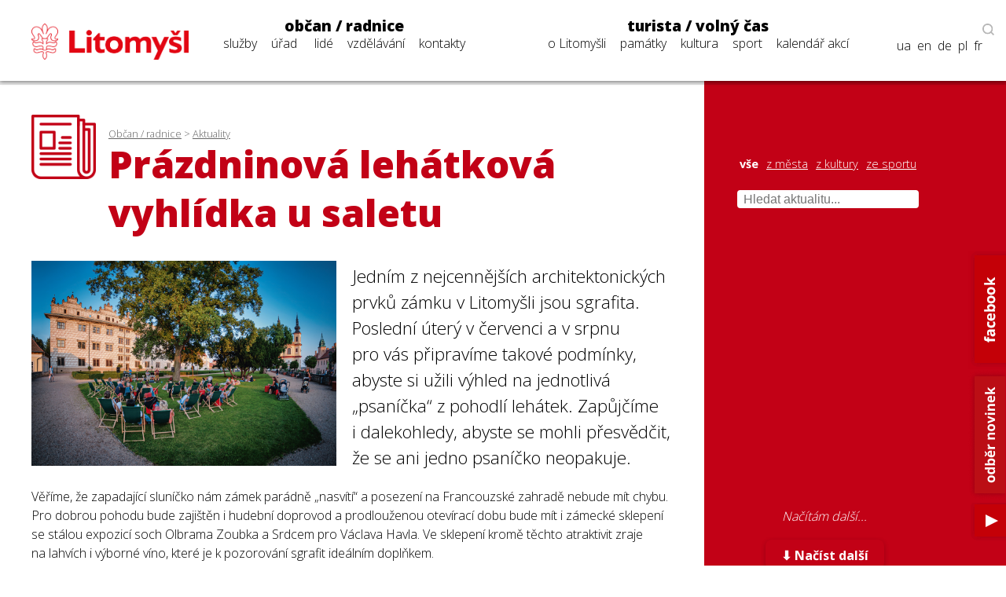

--- FILE ---
content_type: text/css
request_url: https://www.litomysl.cz/program_files/css/main_2026-01-16.css
body_size: 53608
content:
/*Reset*/
body, p, div, h1, h2, h3, h4, h5, h6, table, tbody, tr, td, span, blockquote, a, abbr, address, cite, code, img, ul, ol, li, dl, dd, dt, form, label, fieldset, caption,  button {
    font-weight:300;border-collapse: collapse; border:0; outline:0; font-family: 'Open Sans', sans-serif;  vertical-align:baseline; list-style:none; text-decoration:none; line-height:1.3em; margin:0; padding:0}

/*Colors
        red             #c20116
        gray lightest   #f1f1f1
        gray light      #eaeaea
        gray footer     #3d3d3d
*/

/* ------------------------------------------------------------------------------ */
html, body { max-width: 100%;   overflow-x: hidden;}


/*pro Google translate*/
.translated-ltr header {top:57px !important;}

/*Basic tags*/
h1, h2, h3, h4, h5, h6 {clear:both; float:none;width:100%;}
h1,h1 a {font-size:3em;font-weight:800;color:#c20116;}
 h2,h2 a {color:#c20116;font-size:1.6em;font-weight:800;margin-bottom:15px;}
h3,h3 a  {font-size:1.4em;color:black;font-weight:700;margin-bottom:15px;}
h4,h4 a  {font-size:1.2em;font-weight:800;color:black;margin-bottom:10px;}
h5,h5 a  {font-size:1.0em;font-weight:800;color:black;margin-bottom:7px;}
h6,h6 a  {font-size:0.9em;font-weight:700;color:black;margin-bottom:7px;}
h1 a,h2 a,h3 a,h4 a,h5 a {font-size:inherit;}

.multiple-line-page h2 {font-size:3em;color:#c20116;margin-left:0px;}
.multiple-line-page h3 {color:#c20116;font-size:1.5em;font-weight:700;margin-bottom:15px;}
.multiple-line-page h4 {font-size:1.5em;margin-bottom:10px;font-weight:700;}
.multiple-line-page h5 {font-size:1.2em;font-weight:700;margin-bottom:10px;}
.multiple-line-page h6 {font-size:1.0em;font-weight:700;margin-bottom:2px;line-height:1.3em !important;}

p {padding:3px 0px;margin:0px;}
strong {font-weight:600;}
a {text-decoration:none;}
p a,.text-content a {text-decoration:underline;}
.text-content,.text-content p {line-height:1.5em;}
a:hover,:hover.trigger-more {cursor:pointer !important;opacity:0.6;}
a:link, a:visited { color:black;}
nav a {text-decoration:underline;line-height:1.6em;}

.article-detail p{margin-bottom:15px;}
.article-detail h2{margin-bottom:30px;}
.article-detail h3{margin-bottom:20px;}
.article-detail h4{margin-bottom:15px;}
.article-detail h5{margin-bottom:10px;}

ul{margin-left:20px;}
li { padding-left:5px;padding-top:5px;list-style-type: disc;}
ol li { list-style:decimal inside; padding:5px 0}
.hidden-bullets li {list-style-type: none;}
ul .fa {display:block; float:left;margin-right:15px;}
nav ul{margin-left:0px;}
nav li {list-style-type: none;padding-top:0px;line-height:1.4em;}
ul li a {text-decoration: underline;}

td, th{padding:10px 10px; padding-left: 0px;}
.table-formated td{border-bottom:2px solid white;}
.table-white td{background-color:white;border-bottom:2px solid #f1f1f1;}

.grecaptcha-badge { visibility: hidden; }

label {clear:both;font-weight:bold;line-height:1.5em;}
input, select, textarea {padding:7px 0px 0px 7px;font-size:1em !important;}
input, select, textarea,button {clear:both;float:none;margin:0px;}
input, select {height:27px !important;}
input[type="radio"], input[type="checkbox"] {height:auto !important;}
.nevyplneno {border: 2px solid red;}
select {height:39px !important;}
button { cursor:pointer; margin-right:-2px !important; font-style:normal; background-color:#c20116;color:white;height:38px !important;border:none;}
blockquote { border-left:5px solid black; font-style:italic; padding:10px; margin:20px;}
input.submit {padding:0;width:30%;float:left;background-color:#c20116;color:white;height:38px !important;border:none;}
.col-md-3 select,.col-md-4 select,.col-md-5 select, .col-md-4 select {width:97%;}
.col-md-3 input,.col-md-4 input,.col-md-5 input, .col-md-6 input {width:93%;}

textarea {width:93%;font-size:0.95em !important;font-family: 'Open Sans', sans-serif; }
.row {clear:both;width:100%;margin-bottom:15px;}
.row-radio input, .row-checkbox input{float:left;width:auto;margin-right:10px;}
.row-radio label, .row-checkbox label{clear:right;font-weight:normal;}
.row-radio.col-md-6 {clear:none;}

.but,.but-submit, #more-news-mini,#more-announcments-mini {display:block; width:300px; max-width:100%;text-align:center;line-height:40px; height:40px;}
.but-section-top {margin-top:15px;}
.but-red-empty ,:hover.but-red,input:hover.submit,:hover#more-news-mini,:hover#more-announcments-mini {border:2px solid #c20116; color:#c20116 !important;background-color:transparent;-webkit-transition: -webkit-transform 0.5s, all 0.5s;  transition: transform 0.5s, all 0.5s;}
.but-red, #more-news-mini,#more-announcments-mini{border:2px solid white; color:white;background-color:#c20116;}
.half-input {  width: 47%; float:left;margin-right:0.5%;clear:none;}
.but-white-empty{border:2px solid white; color:white !important;}
.but-white{border:2px solid #c20116;background-color:white;box-shadow: 1px 1px 7px 0px rgba(0, 0, 0, 0.35);color:#c20116 !important; margin-left: 15px; margin-top: 15px;}
:hover.but-red-empty,:hover.but-white,:hover.but-white-empty,:hover.but-red,:hover.but-white,:hover#more-news-mini,:hover#more-announcments-mini {opacity:1 !important; -webkit-transition: -webkit-transform 0.5s, all 0.5s;  transition: transform 0.5s, all 0.5s;}
:hover.but-red-empty,:hover.but-white {background-color:#c20116 !important; color:white !important;}
:hover.but-white-empty {background-color:white !important; color:#c20116 !important;}

.tips-links {margin-top:30px;}
.tips-links-buttons {margin-top:20px;}
.tips-links li,.tips-links-buttons li {padding-left:0px;}
.tips-links-buttons a {margin-bottom:7px;}
.tips-links a {line-height:1.6em;font-size:0.9em;}
.tips-links-buttons li a {font-size:0.9em;}
.wrap-side  a.but-double-line {line-height:1.2;padding:5px 0;}

#news-header .fulltext-form {width:31.5%;float:right;margin-bottom:30px;clear:none;height:30px;}
.news-header .fulltext-form {margin-top:10px !important;}
input.search-text {margin-left:-9px;width:100%;float:left;background:transparent;border:1px solid rgba(0, 0, 0, 0.35);height:33px !important; }
input.search-submit {width:20%;height:41px !important;}
footer button.gsc-search-button-v2 {width:20%;height:36px !important;padding-right:0px;width:100%;text-align:center;padding-right:27px;}
footer button.gsc-search-button-v2 svg {margin:0 auto;}
footer .gsc-search-button {padding-right:0px;text-align:center;}
.fulltext-form input.search-submit {margin-left:-20%;}
.fulltext-form .search-submit {background: transparent url(../img/img-system/header/search-icon.png) no-repeat center;}
.fulltext-form :hover.search-submit {background: #c20116 url(../img/img-system/header/search-icon.png) no-repeat center;cursor:pointer;}
.search-submit,.search-text {clear:none !important;}
footer .fulltext-form {max-width:294px;}
footer table.gsc-search-box .gsc-input-box {height: 34px; border-radius: 0px;}
header .gsc-control-cse {border: none;}
header .add-fulltext-form #___gcse_0 {float: left; width: 97%;}
header .add-fulltext-form .close-fulltext {float: left; width: 3%;margin-top:40px;text-decoration:underline;}
header .add-fulltext-form .close-fulltext:hover {cursor: pointer;}

img {border:none;max-width:100%;}
table a {text-decoration: underline;}

table.gsc-search-box td.gsc-search-button {padding-left:0px !important;margin-left:-50px !important;}
table.gsc-search-box input.gsc-input {background: none;}
.gsc-search-button {width:50px;}

/*Basic layout*/
html {font-size: 100%;}
body{font-size:1.1em;}
.col, .col-md-1, .col-md-2, .col-md-3, .col-md-4, .col-md-5, .col-md-6, .col-md-7, .col-md-8, .col-md-9, .col-md-10, .col-md-11, .col-md-12{float:left;}  .col-md-12{width:100%;}  .col-md-11{width:91.66666667%;}  .col-md-10{width:83.33333333%;}  .col-md-9{width:75%;}  .col-md-8{width:66.66666667%;}  .col-md-7{width:58.33333333%;}  .col-md-6{width:50%;}  .col-md-5{width:41.66666667%;}  .col-md-4{width:33.33333333%;}  .col-md-3{width:25%;}  .col-md-2{width:16.66666667%;}  .col-md-1{width:8.33333333%;}  .col-pad {padding:0 30px;}
header, footer, section{width:100%; clear:both;}
header, footer, section,#title-banner,.wrap-main,.wrap-side {position:relative;}

footer::before {
    content: "";
    background-image: url(/program_files/img/img-system/title/l-logo.png);
    left: 0;
    bottom: 0px;
    width: 10%;
    height: 100%;
    position: absolute;
    background-position: bottom left;
    background-repeat: no-repeat;
    background-size: contain;
}


.wrap {padding-top:7vh;min-height:100vh;}
.wrap-main{width:70%;float:left;}
.wrap-main h2, .section-heading {float:left;}
.wrap-side{width:30%;float:right;height:100% !important;}
.pad-main-left,.pad-main-right,.pad-main {width:auto;padding-top:7vh;padding-bottom:7vh;}
.pad-main-left{padding-right:70px;padding-left:120px;}
.pad-main-right{float:left;padding-right:120px;padding-left:70px;}
.pad-main-center {padding-right:70px;padding-left:70px;padding-top:1vh;padding-bottom:1vh;}
.pad-main {float:none;padding-left:120px;padding-right:120px;}
.mar-top-30 {margin-top:7vh;}
.bg-red {background-color:#c20116;color:white;}
.bg-darker-gray {background-color:#39383A;color:white;}
.bg-darker-gray a,.bg-darker-gray h3{color:white;}
.bg-red a:link,.bg-red a:visited, .bg-red h2, .bg-red h3, .bg-red h4,a:link.but-red , a:visited.but-red  {color:white;}
.section-gray {background-color:#f1f1f1;}
.section-gray .wrap-side {background-color:#eaeaea;}
.red-layout{background: url(../../program_files/img/img-system/layout/bg-red.jpg) repeat-y top right; background-size: contain;}
.gray-layout{background: url(../../program_files/img/img-system/layout/bg-gray.jpg) repeat-y top right; background-size: contain;}

.cleaner,.cleaner-heigh {clear:both; width:100%;float:none;height:0px;line-height:0px;}
.cleaner-heigh {height:10vh;}
.float-right {float:right;}


/*Header*/
header{position:fixed;top:0px;left:0px;height:103px;width:100%;z-index:5 !important;display:block;background-color:white;box-shadow: 0 0 0 5px rgba(0, 0, 0, 0.1), 0px 1px 5px rgba(0, 0, 0, 0.5);}
#header-wrap {margin:0 120px;}
#logo{display:block;margin-top:20px; }
#logo .img{width:100%;}
.menu {display:none;}
#logo img{max-height:63px;}

#main-navigation {float:right;margin-top:4px}
#main-navigation .col-md-5{width:44%;}
#main-navigation .col-md-7{width:56%;}
#main-navigation ul {margin-top:0px;}
#main-navigation ul ul{margin-top:-5px;}
#main-navigation ul li {text-align:center;padding:0 7px;}
#main-navigation a {text-decoration:none;line-height:1.8em;}
#main-navigation a:hover {text-decoration:underline;}
.menu-group-title{font-size:1.6em;text-align:center;font-weight:bold;position:relative;}
#main-navigation li li {display:inline;}
.selected-menu-group .menu-group-title, .selected-menu-group a{color:#c20116;}
.selected-menu-shadow {display:none;}
.selected-menu-group .selected-menu-shadow {display:block;position:absolute; top:103px;width:34%;}
.menu-selected a{font-weight:bold;}

#lang-box, #social-box, #contacts-link {line-height:1.8em;}
#social-box, #contacts-link {clear:both;width:100%;}
#lang-box{position:absolute; right:15px;top:35px; }
#lang-box.search-on {top:15px; min-width: 140px;}
#lang-box.search-on .header-search {width: 15px; float: right;  margin-top: 15px;}
#lang-box a, #social-box a,#contacts-link {float:right;text-align:right;}
#lang-box a, #social-box a {margin-left:8px;}
#social-box a{margin-top:10px;max-width:22%;}
#lang-box a {margin-top:5px;}
.wrap-side {height:100%;}
.globe {margin-left: 5px; display: none;}
:hover.header-search {cursor:pointer;}

.scrolled{height:70px;}
.scrolled #main-navigation { margin-top:0px;margin-bottom:0px;}
.scrolled #logo{margin-top:12px;}
.scrolled #logo img{max-height:50px;}
.scrolled #lang-box {top:0px;}
.scrolled .selected-menu-group .selected-menu-shadow{top:70px;}
.scrolled .trigger-overlay {margin-top:12px;}
.scrolled .menu-group-title {font-size:1.2em;}
.scrolled-down .fulltext-form{margin-top:3px !important;}

.mb-trigger {font-weight:bold;padding-top:15px;padding-bottom:15px;display:none;width:100%;clear:both;text-align:center;box-shadow:rgba(0, 0, 0, 0.6) 0px 0px 10px; -webkit-box-shadow: rgba(0, 0, 0, 0.6) 0px 0px 10px; -moz-box-shadow: rgba(0, 0, 0, 0.6) 0px 0px 10px;}
nav .mb-trigger {padding: 0px; box-shadow: none;}
.mb-trigger img{width:15px;}
:hover.mb-trigger{cursor:pointer;}

/*Footer*/
footer{background-color:#3d3d3d;color:white;}
footer .pad-main {padding:7vh 0;}
footer h3,.multiple-line-page footer h3 {color:white;margin-bottom:30px;}
footer .cont-table{width:90%;}
footer div, footer a {color:white;text-align:left;}
.cont-th, .cont-th a {font-weight:bold;width:33%;}
.cont-line {clear:both;padding-top:5px;}
.cont-line div {width:33%;float:left;font-size:12px !important;}
.more-contacts {color:white !important;padding-top:10px;font-size:16px !important;display:block;text-decoration:underline;}
footer .social-links {margin-top:5vh;}
footer .social-links img {height:20px;}
footer th a {color:white !important;font-weight:300;text-decoration:underline;}
footer .wrap-side {text-align:right;padding-top:90px;}
input.submit:hover {cursor: pointer;}


/*Facebook*/
.rblikebox {
    background: url(../img/img-system/header/side-facebook.png) no-repeat scroll left bottom transparent !important;
    display: block;
    float: right;
    height: 150px;
    padding: 0;
    width: 48px;
    z-index: 1000;
    position: fixed;
    right: 0px;
    bottom: 250px;
}
.rblikebox div{border:none; position:relative;display:block;}
.rblikebox span{bottom: 12px;font: 8px "lucida grande",tahoma,verdana,arial,sans-serif;position: absolute;right: 7px;text-align: right;z-index: 999;}
.rblikebox span a{color: gray;text-decoration:none;}
.rblikebox span a:hover{text-decoration:underline;}

#social-buts{position:fixed;bottom:25px; right:0px;width:48px;}
/*#social-buts a {display:block; height:45px;}*/
footer .search-active {text-align:center;}

footer .cont-email {margin-left: 2px; margin-right: 2px;}
footer .calendar-search-set div.cal-type-trigger[caltype=pripominka] {background: #c20116!important; position: fixed; right: 0px; bottom: 100px; float: none; width: 40px; height: 140px; box-shadow: 1px 0px 5px 2px rgba(0, 0, 0, 0.10); -webkit-box-shadow:  1px 0px 5px 2px rgba(0, 0, 0, 0.10); -moz-box-shadow:  1px 0px 5px 2px rgba(0, 0, 0, 0.10); z-index: 1;}
footer .calendar-search-set div.cal-type-trigger[caltype=pripominka]:hover {cursor: pointer;}
footer .calendar-search-set div.cal-type-trigger div {display: none;}
footer .calendar-search-set div.cal-type-trigger p {color: white!important; font-weight: bold; transform: rotate(270deg); width: 150px; right: -55px; position: fixed; bottom: 149px; font-size: 14px;}
footer .calendar-search {margin-bottom:0px;clear:both;float:none;}
footer .calendar-search-set form, footer .fulltext-form {padding-left: 7px; padding-top: 5px; margin-top: 10px;}
footer form input[name=jmeno] {border-width: 1px; width: 93%!important;}
footer form textarea[name=pripominka] {width: 93%!important;}
footer form input[name=odeslat] {margin-top: 5px; margin-right: 4%; float: right; width: 30%;}
footer .pad-main-right {padding-top: 10px;}
footer .big-link {color: white;}
footer .sign {padding-bottom: 6vh; text-align: center;}
footer .sign a {text-decoration: underline; color: white; font-size: inherit;}
footer .gsc-control-cse {border: none;}
footer .fulltext-form {border: 1px solid #fff;}

footer #calendar-search-name, footer .calendar-search-set{clear:both;float:none;}
footer .calendar-search-set {border: 1px solid #fff; margin-bottom: 20px;}

/* Menu overlay*/
/* Overlay style */
.overlay {  position: fixed;  width: 100%;  height: 100%;  top: 0;  left: 0;  background: rgba(255, 255, 255, 0.95);  z-index:5000; overflow: scroll; }
/* Overlay closing cross */
.overlay button.overlay-close {  width: 25px;  height: 25px;  position: absolute;  right: 20px;  top: 20px;  overflow: hidden;  border: none;  background: url(../img/img-system/header/cross_lines.png) no-repeat center center;  text-indent: 200%;  color: transparent;  outline: none;  z-index: 100;  }
/* Menu style */
.overlay nav {  text-align: center;  position: relative;  top: 35%;  height: 60%;  font-size: 3em;  -webkit-transform: translateY(-50%);  transform: translateY(-50%);  }
.overlay ul {  list-style: none;  padding: 0;  margin: 0 auto;  display: inline-block;   position: relative;  }
.overlay ul li {  display: block;  height: 10%;  height: calc(10%);  min-height: 33px;  margin-right:0px;  }
.overlay ul li a {  font-weight: 400;  display: block;  font-size:22px;  text-decoration: none;  -webkit-transition: color 0.2s;  transition: color 0.2s;  text-align:center;  }
.overlay ul li a:hover, .overlay ul li a:focus {  color: #8d4143;  text-decoration: underline;  }
/* Effects */
.overlay-hugeinc {  opacity: 0;  visibility: hidden;  -webkit-transition: opacity 0.5s, visibility 0s 0.5s;  transition: opacity 0.5s, visibility 0s 0.5s;  }
.overlay-hugeinc.open {  opacity: 1;  visibility: visible;  -webkit-transition: opacity 0.5s;  transition: opacity 0.5s;  }
.overlay-hugeinc nav {  -webkit-perspective: 1200px;  perspective: 1200px;  }
.overlay-hugeinc nav ul {  opacity: 0.8;  -webkit-transform: translateY(-25%) rotateX(35deg);  transform: translateY(-25%) rotateX(35deg);  -webkit-transition: -webkit-transform 0.5s, opacity 0.5s;  transition: transform 0.5s, opacity 0.5s;  }
.overlay-hugeinc.open nav ul {  opacity: 1;  -webkit-transform: rotateX(0deg);  transform: rotateX(0deg);  }
.overlay-hugeinc.close nav ul {  -webkit-transform: translateY(25%) rotateX(-35deg);  transform: translateY(25%) rotateX(-35deg);  }
.overlay-hugeinc nav a {color:black;text-decoration:none;}
:hover#trigger-overlay{  cursor:pointer; }
#trigger-overlay{font-size:38px;  }
.lang-mobile {display:block;}
.lang-mobile a {font-size:20px !important; text-decoration:none;font-weight:bold;}
.add-fulltext-form {display:none;position:fixed;top:0;right:20%;height:50px;background-color:white;width:50% !important;z-index:4 !important;padding-top:0px!important;}
.index-page .add-fulltext-form,.tourist-page .add-fulltext-form{top:27px;}
.scrolled .add-fulltext-form{top:3px;}
.sub-page .scrolled .close-fulltext{margin-top:20px !important}
.index-page .scrolled .add-fulltext-form,.tourist-page .scrolled .add-fulltext-form{top:11px;}
.index-page  .close-fulltext,.tourist-page  .close-fulltext{margin-top:5px !important}
.sub-page .scrolled .gsc-control-cse {padding:0px !important;}

.news-mini {clear:both; float:none;margin-bottom:2%;display:block;}
.news-mini img {
    width:33%;
    float:left;
    margin-right:2%;
    border-radius: 8px;           /* ← zaoblení rohů */
    object-fit: cover;            /* obrázek se lépe zaplní */
    display:block;                /* odstraní drobnou mezeru */
}
#more-news-mini,#more-announcments-mini {width:33%;background-color:#c20116;height:64px;text-align:center;float:left;margin-right:2%;}
#more-news-mini img,#more-announcments-mini img {margin-top:25px;}
.news-text {line-height:1.5em;width:65%;float:right;}
#kultura .news-text {line-height:3em;width:60%;float:left;}
.news-text h6{margin-bottom:3px;}
.sub-page .news-mini {clear:both;margin-top:20px;}
.sub-page .news-mini h6{font-weight:bold;font-size:0.8em;}
.sub-page .bg-red .news-mini h6{color:white; }
.sub-page .news-mini p {font-size:0.8em;}
.sub-page .news-mini img {width:16%;}
.sub-page .news-mini .news-text {display:block;width:82%;float:right;}
.sub-page .bg-red  #more-news-mini {width:16%;background-color:white;height:40px;margin-top:10px;border:none !important;}
.sub-page #kultura .bg-red  #more-news-mini {width:100%;background-color:inherit;border:none !important;}
.wrap-side  #more-news-mini {border:none !important;}
.wrap-side  :hover#more-news-mini {border:none !important;color:black !important;font-weight:bold !important;}
.wrap-side.bg-red   :hover#more-news-mini {border:none !important;color:white !important;font-weight:bold !important;}
.wrap-side   :hover#more-news-mini .news-text {font-weight:bold;}
.sub-page .bg-red  #more-news-mini img {width:60%;margin-left:5%;margin-top:15px;}
#aktuality .wrap-side.bg-red {margin-top: 50px;}

.pagination {margin-top:30px;}
.pagination a,.news-mini-filter a {color:#c20116;float:left;display:block; padding:0 5px;text-decoration:underline;}
.bg-red .pagination a,.bg-red .news-mini-filter a  {color:white;}
.nav-active {font-weight:bold !important;text-decoration:none !important;}
.news-mini-filter {font-size:0.9em;padding-top:40px;padding-bottom:40px;clear:both;}


/*Alert*/
.chyba,.zvyrazneni{background-color: rgba(194, 1, 24, 0.50);color:white;padding:40px 50px;text-align:center;width:80%;max-width:70%;margin-left:5%;margin-bottom:30px;margin-top:30px;}
.zvyrazneni{background-color: rgba(202, 160, 1, 0.35);color:black;}

/*Cookies*/
#cookie-bar {background:white; height:auto; line-height:24px; color:#3b3b3b; text-align:center; padding:3px 0;box-shadow: black 0px 0px 4px;-webkit-box-shadow: black 0px 0px 4px;-moz-box-shadow:     black 0px 0px 4px;}
#cookie-bar.fixed {position:fixed; top:0; left:0; width:100%;}
#cookie-bar.fixed.bottom {bottom:0; top:auto;}
#cookie-bar p {margin:0; padding:0;font-size:12px;}
#cookie-bar a {color:#ffffff; display:inline-block; border-radius:1px; text-decoration:none; padding:0 6px; margin-left:8px;}
#cookie-bar .cb-enable {background:#7eb93b;padding:1px 20px;}
#cookie-bar .cb-enable:hover {background:#689931;}
#cookie-bar .cb-disable {background:#990000;}
#cookie-bar .cb-disable:hover {background:#bb0000;}
#cookie-bar .cb-policy {background:white;color:gray;text-decoration:underline;}
#cookie-bar .cb-policy:hover {background:gray;color:white;}

/*Calendar*/
input.calendar-icon {background-color: white!important ;background: white url(http://www.litomysl.cz/program_files/img/img-system/calendar/calendar-search.png) no-repeat;background-position: 10px 7px;background-size: 20px;padding-left: 40px;}

/*Uredni desk*/
.uredni-deska .first-column{width:66%;float: left;margin-bottom:30px}
.uredni-deska .second-column{width: 33%;float: right;}
.uredni-deska .second-column li{width: 100%;}
.uredni-deska #news-footer-nav .first-button{float: left; width:33%;}
.uredni-deska #news-footer-nav .second-button{float: right;width: 33%}
.uredni-deska #news-footer-nav #more-news-mini{width: 100%;}
.uredni-deska #news-footer-nav li{margin-bottom:10px}
.uredni-deska #uredni-deska-buttons {width: 100%;clear: both;float: none;margin-top: 25px;height: 80px;}
.uredni-deska #more-news-mini{height: 44px;}
.uredni-deska{margin-top:30px;}
.uredni-deska .aktuality-button-mobile{display:none}
.uredni-deska #news-footer-nav span{padding:8px 0;}
#novinky-kalendar{padding-bottom:100px}


#seznamy video {
    border: 9px solid #c20116;
    border-radius: 10px;
    max-width:60%;
}


footer .margin-footer {margin-top: 3vh;}
footer.en more-contacts {float: right;}
footer a:link, footer a:visited {color: white;}
#header-right {display: none;}

.gsib_b{    position: absolute; top: 9px; right: 100px;  width: 30px;}

input.text:focus {
    background-color: #7FFF00 !important;
    color: #000;
}
input[type=checkbox]:focus + label, input[type=radio]:focus + label, input:focus {
    background-color: #FF6;
    color: #000;
}
input:focus, textarea:focus, checkbox:focus{background-color:#cfd5fd !important;max-width:100% !important;}

.ua-novinky{float: right;width: 33%;text-align: right;}
#news-tabs-simple {display: flex;justify-content: space-between;align-items: center;align-content: center;width: 100%;}
#news-tabs-simple ul{margin: 0 auto;width: auto;}
#news-tabs-simple h3,.ua-novinky{width: auto;}




/*  -----------------------------------Mobil-----------------------------------------------  */
@media screen and (max-width: 1800px) {
    .en #trips h2 {top: 60vh;}
    
}

@media screen and (max-width: 1760px) {
    .office-side td {width: 100%;float: left;}
    .office-side th {vertical-align: top;}
}

@media screen and (max-width: 1600px) {
    .footer th, footer td, footer a {font-size:1em;}
    footer .pad-main-left {padding-right:0px;}
}

@media screen and (max-width: 1500px) {
    #header-wrap {margin:0 40px;}
    .pad-main-right{padding:80px 40px;}
    .pad-main-left{padding:80px 40px;}
    .pad-main-center {padding-right:40px;padding-left:40px;}
    .pad-main {padding:50px ;}
    #main-navigation {margin-right: 50px;}

    .scrolled .menu-group-title {font-size:1.2em;font-weight:800;display:block !important;margin-bottom:7px;}
    .scrolled #main-navigation ul li a{line-height:1.4;}
    .scrolled #logo {margin-top:12px;}
    .scrolled .menu-group-title {margin-bottom:0px;}
    .scrolled #main-navigation ul {margin-top:0px;}
    .scrolled #main-navigation { margin-top:5px;}
    .en #trips h2 {top: 70vh;}

    #wip-wrap .pad-main-left .projects-layout{
        width: calc(100% - 60px);
        margin: 0 auto;
    }

    #wip-wrap .wrap-main{
        overflow: hidden;
    }

    .pad-main-left.projects {
        padding-left: 40px;
    }


}




@media screen and (max-width: 1350px) {
    .menu-group-title {font-size:1.2em;font-weight:800;display:block !important;margin-bottom:3px;}
    #main-navigation {margin-top:12px; float: left;}
    #main-navigation ul {margin-top:8px;}
    #main-navigation ul li a{line-height:1.4;}
    footer .wrap-side{font-size:1.1em;}
    footer .pad-main-right {padding: 0px 50px 0px 0px!important;}
    footer .social-links {clear: both;}
    footer #calendar-search-name {width: 95%;}
    body{    font-size:1em;}
    #logo {margin-top:30px;}
    .wrap-side .pad-main-right {max-width:75%;padding:80px 40px 50px 40px;}
    .scrolled #main-navigation { margin-top:12px;}
    footer .calendar-search-set form, footer .fulltext-form {padding-left: 5%;}
}

@media screen and (max-width: 1200px) {
    body{    font-size: 0.9em;}
    h3 {font-size:1.0em;}
    .news-mini p, .news-mini h6{font-size:0.8em;}
    #more-news-mini,#more-announcments-mini {height:43px;}
    #more-news-mini img,#more-announcments-mini img {margin-top:17px;}
    #more-news-mini .news-text,#more-announcments-mini .news-text {line-height:2.2em;}
    .footer-contact-col {width:100%;}
    footer .wrap-main{width:100%;}
    footer .wrap-side{width:50%; margin-left: 25%; float: left;}
    #main-navigation {margin-top:17px;}
    .scrolled #main-navigation { margin-top:13px;}
    footer .cont-table {width:100%;}

    #seznamy .pad-main-left form.col-md-12 col-md-5 {width: 100%;}
    #seznamy .pad-main-left form.col-md-12 col-md-1 {width: 20%;}
}


@media screen and (max-width: 1100px) {
    #main-navigation ul li {padding: 0 6px;}
}

@media screen and (max-width: 1150px) {
    .rblikebox,
    #social-buts{
        width: 40px;
        background-size: contain!important;
    }
}


@media screen and (max-width: 1050px) {
    .scrolled #logo{max-width:100%;}
    #social-box {min-width:85px !important;}
    .pad-main-right{padding:50px 20px;}
    .pad-main-left{padding:50px 30px ;}
    .wrap-side .pad-main-right {padding:50px 40px 50px 40px;}
    .pad-main-center {padding-right:20px;padding-left:20px;}
    #header-wrap {margin-left:20px;margin-right:20px;}
    .pad-main {padding:30px ;}
    #main-navigation {display:none;}
    .menu {float:left;display:block;margin-top:30px;}
    .scrolled .menu {margin-top:9px;}
    .overlay ul {width:100%;margin-top:5vh;}
    .overlay ul ul {margin-top:0px;}
    .overlay  a.menu-group-title {font-weight:bold;}
    #logo {margin-left:20px;margin-top:35px;}
    #header-right {float:right;text-align:right;}
    #header-right {width:90px;}
    #lang-box.search-on .header-search {float: left; width: 20px; margin-top: 30px;}
    #lang-box a {margin-top: 0px; font-size: 1.3em;}
    #lang-box.search-on {min-width: 170px;}
    .add-fulltext-form {right: 40%;width:30% !important;}

    .pad-main-left.projects {
        padding-left: 30px;
        padding-right: 30px;
        width:auto;
    }

    .projects-arrow-link-right{
        right:43px
    }

    .projects-arrow-link-left{
        left:20px
    }

    .rblikebox,
    #social-buts{
        right:-5px;
    }

}


@media screen and (max-width: 950px) {
    html, body { max-width: 100%; overflow-x: hidden; }
    body{    font-size: 1.2em;}
    .wrap-main,.wrap-side{width:100%;clear:both;float:none;}
    .pad-main-left,.pad-main-right,.pad-main {padding:30px 5%;width:90%;}
    .pad-main-center {padding-right:5%;padding-left:5%;}
    #header-wrap {margin-left:5%;margin-right:5%;}
    .red-layout,.gray-layout {background:transparent;}
    .gray-layout .wrap-side{background-color: #F1F1F1;}
    .col-tb-12 {float:none;clear:both;width:100%;}
    .col-tb-6 {width:50%;float:left;}
    .col-tb-4 {width:32%;margin-right:1%;float:left;}
    .more-services {margin-top:5px !important;}
    .text-mini {clear:both;}
    h3 {margin-top:30px;}
    .fulltext-form{margin:0px;padding:0px;}
    #logo {width:140px !important;clear:none !important;float:left !important;}
    #header-right {clear:none;}
    a.next-section-link{display:none;}
    footer .wrap-main{width:70%; clear: none; float: left;}
    footer .wrap-side {padding-top:100px; clear: none; float: left;}
    h2 {font-size:2em;}
    .news-mini img, #more-news-mini {width:31%;}
    .news-mini .news-text,#more-news-mini .news-text  {width:66%;font-size:0.9em;}
    #lang-box{right:5%;}


    footer .fulltext-form {max-width: calc(301px - 5%);}
    #lang-box a {margin-top: 0px; font-size: 1.3em;}
    #lang-box.search-on {top: 0px; min-width: 200px;}
    #lang-box.search-on .header-search {margin-top: 40px;}

    .mb-hide{
    display: none;
    overflow: hidden;
    max-height: 0px;
    transition: max-height 0.3s ease-in-out;
    }

    .mb-trigger{display:block;}

    .toggle-title-banner{display:none !important}
    #seznamy .pad-main-left {padding-bottom: 0px;}
    #seznamy .pad-main-right {padding-top: 0px;}
    #seznamy .sub-header-side {display: none;}
    #novinky-kalendar .wrap-side .pad-main-right {padding-top: 20px;}
    .breadcrumb {margin-top: 20px;}

    tr {display: table;  width:100%;}
    td:not(.gsc-search-button):not(.gsc-input) {
        display: block;
        width:100%!important;
        height:auto!important;
        clear:both;
        float:left;
        padding:0px; 
    }
    th {
        display: block;
        width: 100% !important;
        height: auto !important;
        clear: both;
        float: left;
        text-align: left;
        padding: 0px;
    }

    .gsc-input-box, .gsc-search-button {border-radius: 0px!important;}
    tr td:last-child{padding-bottom:0px; }
    .office-side th {padding :0px !important;margin:0px !important;line-height:1.2em;    vertical-align: middle; width: 45px;}
    .office-side td {line-height:1.4em; width: 120px!important;}

    .en-first-row-center, .en-first-row-right {width: 46%;}
    .en-first-row-center .col-tb-4 {width: 48%;}
    .en-first-row-center .tourist-button-link-box {width: 60%; margin-left: 20%; margin-top: 20px;}
    .en a.tourist-top-link, .en-first-row-right form.fulltext-form {width: 80%; margin-left: 0px;}
    .en #trips .pad-main-left {width: 100%;}
    .add-fulltext-form #___gcse_0 .gsc-control-cse, .add-fulltext-form #___gcse_0 .gsc-input {padding: 5px!important;}
    .add-fulltext-form {left: 75px !important;width:40% !important;margin-top:15px;}
    .close-fulltext{margin-top:25px !important;}
    .index-page .close-fulltext,.tourist-page .close-fulltext{margin-top:25px !important;}
    .index-page .add-fulltext-form,.tourist-page .add-fulltext-form {top:0px;}
    .index-page .scrolled .add-fulltext-form,.tourist-page .scrolled .add-fulltext-form{top:0px;margin-top:5px;}
    .scrolled .add-fulltext-form #___gcse_0 .gsc-control-cse {padding:0px !important;}
    .tourist-page .add-fulltext-form .fulltext-form{padding-top:5px;margin-bottom:0px;}

    .office-side th {padding-right: 10px!important;min-width: 100px;text-align: left;vertical-align: top;}



    #seznamy video {
        max-width:100%;
    }

}




@media screen and (max-width: 850px) {
    .project-img img{width: 100%;}
    .projects h3{margin:0}
}

@media screen and (max-width: 800px) {
    .en-first-row-center .col-tb-4 {width: 95%;}
    .en-first-row-center .tourist-button-link-box {margin-left: 0px; width: 75%;}

    .projects-arrow-link-right{
        right:25px;
    }
}

@media screen and (max-width: 990px) and (min-width: 950px) {
    .rblikebox, 
    #social-buts{width: 35px;}
}

@media screen and (max-width: 950px) and (min-width: 750px) {
    .projects-arrow-link-right {
        right: 42px;
    }

    .projects-arrow-link-left {
        left: 30px;
    }
}

@media screen and (max-width: 750px) {
    .rblikebox,#social-buts {display:none;}
    .col-mob-12 {margin-top:7vh;}
    #lide .col-mob-12 {width:100%;clear:both;}
    #lide .pad-main-left .col-md-6.float-right {position: relative; z-index: 10;}
    #social-box, #contacts-link {display:none;}
    .news-other img, #more-news-mini {width:15%;}
    .news-mini .news-text,#more-news-mini .news-text  {width:83%;}
    #lang-box{top:50px;}
    footer .wrap-main{width:100%; clear: both;}
    footer .wrap-side {padding-top: 0px; clear: both; margin-left: 10%; width: 80%;}
    footer .wrap-side .pad-main-right {width: 80%;}
    footer .gsc-control-cse{margin-top:0px !important;border:none !important;}
    footer .gsc-search-button {padding-top:0px  !important;margin-top:9px;}
    footer button.gsc-search-button-v2 {heigh: 35px!important;}
    footer #___gcse_0,footer .gsc-input-box {border:0px;}
    footer .gsc-input-box input.gsc-input {height:30px !important;}
    footer .gsib_b{padding-bottom:0px !important;}
    footer .gsc-control-cse {padding:7px !important;}
    footer table.gsc-search-box .gsc-input-box {height: 27px;}
    .en #trips .col-md-1, .en #trips .col-md-11 {width: 100%;}
    .en #trips h2 {transform: none; top: 0px; left: 5%;}
    .en #trips .pad-main-left {padding-left: 0px;}
    .rblikebox,#social-buts {display:none;}

    .uredni-deska .first-column{width:100%;}
    .uredni-deska .second-column{width: 100%;}
    .uredni-deska .second-column li{width: 50%;padding:0}
    .uredni-deska #news-footer-nav .first-button{width:100%;}
    .uredni-deska #news-footer-nav .second-button{width: 100%;display:none}
    .uredni-deska .second-column #news-footer-nav{height: auto;}
    .uredni-deska .aktuality-button-mobile{display:block}
    .uredni-deska{margin-top:0}
}


@media screen and (max-width: 650px) {
    .news-other img, #more-news-mini {width:22%;}
    .news-mini .news-text,#more-news-mini .news-text  {width:76%;}
    .en .tourist-button-link span {line-height: 17px; width: 70%;}
    #___gcse_0 {width: 65%!important;}
    #___gcse_0 #___gcse_0 {width: 100%!important;}
    footer #___gcse_0 {width: 100%!important;}
    .fulltext-form {left: 50%;}
    .add-fulltext-form {right: 0%; width: 45%!important; height: 60px;}
    .projects-arrow-link-right{
        right:30px;
    }
}

@media screen and (max-width: 550px) {
    .cont-line {padding-top:15px;}
    .cont-line div {width:100%;clear:both;}
    footer .calendar-search-set div.cal-type-trigger[caltype=pripominka] {display: none;}
    footer .wrap-side {margin-left: 5%; width: 90%;}
}

@media screen and (max-width: 500px) {
    body{    font-size: 1em;}
    .col-md-7, .col-md-8, .col-md-9, .col-md-10, .col-md-11, .col-md-12{width:100%;clear:both;float:none;}
    .col-md-5,.col-md-6 {width:100%;clear:both;float:none;}
    .but {width:100% !important;clear:both;float:none;}
    .col-md-2, .col-md-4,.col-md-3 {width:46% !important;}
    .col-square-2 {width: 100%!important;}
    #service-nav-icons .col-md-4 {width:100% !important;}
    #service-nav-icons .col-md-4 li {width:23%;}
    .education-other {padding-top:10vh;}

    #header-right{font-size:0.8em;margin-top:13px;width:50px;}
    #social-box a {margin-left:3px;}
    .header-search {margin-top:5px;}
    header {height:60px;}
    .menu {margin-top:10px;}
    #logo {margin-top:15px;}
    #title-banner,#subtitle-banner {margin-top:45px !important;}
    #lang-box a {display:none;}
    #lang-box .header-search {float: right!important; margin-top: 10px!important;}
    div.banner-text, div.banner-text h2{width:90% !important;}
    div.banner-text p {display:none;}
    .search-text {width:67% !important;}
    .landmarks-col-left .square-pic,.landmarks-col-center .square-pic,.landmarks-col-right .square-pic, #kultura .square-pic,#sport .square-pic,#nabidka-sportu .square-pic  {width:32% !important;min-height:170px;}
    .next-square {min-height:0 !important;margin-bottom:30px;}
    .extra-link-box .col-md-4,.extra-link-box  .col-md-5{width:100% !important;clear:both; }
    .extra-link-box h5{padding-top:30px !important;}
    #logo {margin-left:5px;width:24%;}
    #service-nav-right li {margin-top:10px;}
    #sport-options-wrap .col-md-4, #sport-options-wrap .col-md-2,#sport-options-wrap .col-md-3,#sport-options-wrap .col-md-1 {width:100% !important;}
    #sport-options-wrap .square-pic span {text-align:center !important;}
    .fulltext-form {margin-top:0 !important;}
    .breadcrumb {margin-top: 0px;}
    #news-header {width: 100%;}
	.globe {display: block;}

    .en .tourist-button-link span {line-height: 30px; width: 70%;}
    .en-first-row-left, .en-first-row-center, .en-first-row-right {width: 95%;}
    .en-first-row-center, .en-first-row-right {margin-left: 5%;}
    .en-first-row-center .col-tb-4 {width: 49%;}
    .en a.tourist-top-link {width: 100%; margin-top: 10px;}
    #seznamy .pad-main-left form.col-md-12 {float: left;}
    #___gcse_0 {margin-top: 0px;}
    .add-fulltext-form {padding-top: 0px!important; width: 80%!important;margin-top:0px;left:50px !important;}
    #___gcse_0 .gsc-control-cse {padding: 0px!important;}
    .add-fulltext-form #___gcse_0 .gsc-search-button button {margin-left: -50px;}
    .add-fulltext-form #___gcse_0 .gsc-control-cse {padding: 0px!important;}
    .add-fulltext-form .fulltext-form #___gcse_0 .gsc-control-cse {padding: 4px!important;}
    .uredni-deska .second-column li{width: 50%;}



}

@media screen and (max-width: 450px) {
    .uredni-deska .second-column li{width: 50%!important;clear:none!important;}

}

@media screen and (max-width: 420px) {
    .en .tourist-button-link span {line-height: 17px;}
    #seznamy .pad-main-left form.col-md-12 col-md-1 {width: 25%;}
    .fulltext-form {left: 65%;}
    footer .wrap-side {margin-left: 5%; width: 100%;}
    .uredni-deska .second-column li{width: 50%;}

}

@media screen and (max-width: 350px) {
    body{    font-size: 0.9em;}
    .office-side th {min-width: 80px;}
}



/* ================================
   WX PATRA – navigace budov/pater
   ================================ */

/* Celý wrapper */
.wxpatra-container{
  display: block;            /* jistota */
  width: 100%;
}

/* building = flex kontejner pro levý + pravý sloupec */
.wxpatra-building{
  display: flex;
  width: 100%;
  gap: 12px;
  align-items: flex-start;
}

/* levý sloupec: náhledy pater */
.wxpatra-column{
  flex: 0 0 320px;           /* pevná šířka */
  max-height: 80vh;
  overflow: auto;
  position: relative;
  z-index: 3;                /* nad plánem – aby šly klikat náhledy */
}

/* pravý sloupec: půdorys */
.wxpatra-main-column{
  flex: 1 1 auto;
  max-height: 80vh;
  overflow: hidden;          /* nebo auto pokud chcete scroll */
  position: relative;
  z-index: 1;
  min-width: 0;              /* důležité pro flex – aby se obsah správně zmenšoval */
}

/* řádek s plánem (volitelné, pokud existuje) */
.wxpatra-floor-plan-row{
  width: 100%;
}

/* ================================
   Náhledy pater (levý sloupec)
   ================================ */
.wxpatra-image-container{
  max-width: 360px;          /* nebo 100% */
  margin-bottom: 8px;
  cursor: pointer;
  overflow: hidden;
}

.wxpatra-image-container img{
  width: 100%;
  height: auto;
  display: block;
}

/* hover náhledu */
.wxpatra-image-container:hover{
  outline-color: rgba(196, 62, 55, 0.35);
}

/* aktivní náhled patra – používáte class="active" */
.wxpatra-image-container.active{
  outline-color: rgba(196, 62, 55, 0.85);
}

/* ================================
   Půdorys vpravo – rozměry
   ================================ */
/* obecné nastavení velikosti (ponecháno), ale display už NEřešíme tady */
.wxpatra-main-column svg,
.wxpatra-main-column img,
.wxpatra-main-column object,
.wxpatra-main-column embed{
  width: 100% !important;
  height: auto !important;
  max-height: 80vh !important;
}

/* pokud je SVG inline */
.wxpatra-floor-svg{
  max-width: 100%;
  height: auto;
  pointer-events: auto;
}

/* ================================
   KLÍČ: zobrazuj jen aktivní patro
   (přebíjí jakékoli display:block)
   ================================ */
.wxpatra-main-column svg.wxpatra-floor-svg{
  display: none !important;
}
.wxpatra-main-column svg.wxpatra-floor-svg.active{
  display: block !important;
}

/* ================================
   Plochy místností (rect/polygon/path…)
   ================================ */
.wxpatra-floor-svg [id^="room-"]{
  fill: rgba(255, 215, 0, 0.35) !important;
  stroke: rgba(196, 62, 55, 0.9) !important;
  stroke-width: 6 !important;
  cursor: pointer;
  pointer-events: all;
}

/* hover místnosti */
.wxpatra-floor-svg [id^="room-"]:hover{
  fill: rgba(255, 0, 0, 0.55) !important;
}

/* aktivní místnost */
.wxpatra-floor-svg [id^="room-"].active-room-shape{
  fill: rgba(255, 215, 0, 0.70) !important;
}

/* volitelné: když chcete aby se klik dřív “chytil” na místnost,
   i když je uvnitř stroke apod. */
.wxpatra-floor-svg [id^="room-"] *{
  pointer-events: none;
}







/* Aktuality - výška seznamu */
/* Omezíme výšku boxu s aktualitami a povolíme vnitřní scroll */
#aktuality .news-other {
    max-height: calc(100vh - 200px); /* výšku si můžeš doladit */
    overflow-y: auto;
    padding-right: 10px; /* místo pro scrollbar */
    box-sizing: border-box;
}

/* Zajistíme, že seznam má výšku 100% */
#aktuality #aktuality-seznam {
    flex-grow: 1;
    min-height: 50vh;
}

.news-other::-webkit-scrollbar {
    width: 10px;
}
  
.news-other::-webkit-scrollbar-track {
    background: #a10012; /* tmavší červená – ladí s pozadím */
}
  
.news-other::-webkit-scrollbar-thumb {
    background: #ffffff80; /* poloprůhledná bílá pro jemnost */
    border-radius: 6px;
}

.news-other::-webkit-scrollbar-thumb:hover {
    background: #ffffffcc; /* trochu výraznější při hoveru */
}

.news-other {
    scrollbar-width: thin;
    scrollbar-color: #ffffff80 #a10012;
}
  
.aktuality-nav-buttons {
    display: flex;
    justify-content: center;
    gap: 15px;
    margin-top: 30px;
    flex-wrap: wrap;
  }
  
  .aktuality-nav-buttons button {
    background-color: #c20116;
    color: white;
    border: none;
    padding: 10px 20px;
    font-weight: bold;
    font-size: 1em;
    border-radius: 8px;
    cursor: pointer;
    box-shadow: 0 2px 6px rgba(0, 0, 0, 0.2);
    transition: all 0.3s ease;
  }
  
  .aktuality-nav-buttons button:hover {
    background-color: #a90012;
    transform: scale(1.05);
  }
  
  #news-filter-input {
    display: block;
    width: 100%;
    max-width: 100%;
    padding: 10px 15px;
    font-size: 1em;
    margin-bottom: 20px;
    border: 2px solid #c20116;
    border-radius: 6px;
    box-sizing: border-box;
  }



  #aktuality .wrap-side.bg-red,
  #aktuality .wrap-side.bg-red .pad-main-right {
    background-color: #c20116 !important;
  }
    
/* struktura webu */
/* ********************************************************************************** */
/* ZÁKLADNÍ NASTAVENÍ */
.struktura-tree {
    font-family: system-ui, -apple-system, BlinkMacSystemFont, "Segoe UI", sans-serif;
    font-size: 0.95rem;
    line-height: 1.5;
    margin: 1.5rem 0 3rem;
}

/* všechny položky mají stejné chování */
.struktura-item {
    position: relative;
    padding: 2px 0;
}

/* univerzální tečka / spojovací bod */
.struktura-item::before {
    content: "";
    position: absolute;
    left: -12px;
    top: 0.95em;
    width: 6px;
    height: 6px;
    border-radius: 50%;
    background: #d0d0d0;
}

/* odkazy a texty */
.struktura-title a {
    text-decoration: none;
    color: #ba0c2f;
    border-bottom: 1px solid transparent;
}

.struktura-title a:hover {
    border-bottom-color: #ba0c2f;
}

/* --- ÚROVNĚ --- */

/* LEVEL 2 — pozadí přes celou šířku */
.struktura-level-2 {
    margin-left: 0 !important;
    padding: 6px 16px;
    background: rgba(186, 12, 47, 0.06);  /* jemné červené pozadí */
    border-left: 10px solid #ba0c2f;
    width: 100%;
    box-sizing: border-box;
    margin-top: 1em;
}

/* title už nemusí mít pozadí, jen text */
.struktura-level-2 .struktura-title {
    display: inline-block;
    padding: 0;
    font-weight: 700;
    font-size: 1.15rem;
}

/* zrušení tečky před level 2 */
.struktura-level-2::before {
    display: none !important;
}

/* LEVEL 3 – sekce (Aktuality, Městský zpravodaj LILIE, Služby...) */
.struktura-level-3 {
    margin-left: 1.8rem;
    font-weight: 600;               /* zvýraznění */
    font-size: 1.2rem;             /* o malinko větší než běžný text */
    margin-top: 12px;               /* jasné oddělení od předchozí položky */
}

/* jemná tečka pro level 3 (ponecháme) */
.struktura-level-3::before {
    width: 6px;
    height: 6px;
    background: #d0d0d0;
    left: -12px;
}

/* ztučnění textu v levelu 3 */
.struktura-level-3 .struktura-title,
.struktura-level-3 .struktura-title a {
    font-weight: 600 !important;
}


/* LEVEL 4 – jemné zvýraznění */
.struktura-level-4 .struktura-title,
.struktura-level-4 .struktura-title a {
    font-weight: 600 !important;       /* mírně tučné */
    font-size: 1.0rem;                 /* o chlup větší než běžný text */
    color: #444;                       /* o trochu tmavší než ostatní */
}

.struktura-level-4 {
    margin-left: 2.6rem;
    margin-top: 6px;                   /* malé odsazení nad blokem */
}

/* odrážka level 4 – decentní */
.struktura-level-4::before {
    width: 6px;
    height: 6px;
    background: #d8d8d8;
    left: -10px;
}


/* LEVEL 5 – "Poskytování informací" apod. */
.struktura-level-5 {
    margin-left: 3.4rem;
    margin-top: 4px;
}

.struktura-level-5 .struktura-title,
.struktura-level-5 .struktura-title a {
    font-weight: 500;           /* o něco výraznější než obyč text */
    font-size: 0.98rem;
}

.struktura-level-5::before {
    width: 5px;
    height: 5px;
    background: #d5d5d5;
    left: -10px;
}

/* LEVEL 6 – podřízené položky "Poskytování informací" */
.struktura-level-6 {
    margin-left: 4.6rem;        /* o kus víc doprava než level 5 */
    margin-top: 2px;
}

.struktura-level-6 .struktura-title,
.struktura-level-6 .struktura-title a {
    font-weight: 400;           /* normální */
    font-size: 0.92rem;         /* menší než level 5 */
    color: #666;                /* světlejší, méně dominantní */
}

/* menší, světlejší tečka */
.struktura-level-6::before {
    width: 3px;
    height: 3px;
    background: #e0e0e0;
    left: -8px;
}

/* LEVEL 7 – nejnižší drobná úroveň */
.struktura-level-7 {
    margin-left: 5.4rem;          /* dál doprava než level 6 */
    margin-top: 1px;
}

.struktura-level-7 .struktura-title,
.struktura-level-7 .struktura-title a {
    font-weight: 400;             /* normální */
    font-size: 0.9rem;            /* o kus menší než level 6 */
    color: #777;                  /* světlejší šedá */
    /* volitelně mírná kurzíva:
       font-style: italic;
    */
}

.struktura-level-7::before {
    width: 2px;
    height: 2px;
    background: #e5e5e5;          /* velmi jemná tečka */
    left: -6px;
}

/* USNESENÍ ************************************** */
/* *********************************************** */

/* upozornění nad usneseními */
.article-detail {
    padding: 10px 16px;
    margin: 1rem 0 2rem;
    border-left: 4px solid #ba0c2f;
    background: #fafafa;            /* světle šedé pozadí, ne růžové */
    font-size: 0.92rem;
    line-height: 1.45;
    border-radius: 4px;
}

.article-detail b,
.article-detail strong {
    color: #ba0c2f;                 /* zvýraznění nadpisu “UPOZORNĚNÍ” */
}

/* wrapper pro seznam usnesení */
.usneseni-list {
    margin-top: 1.5rem;
}

/* jednotlivá usnesení – „kartičky“ */
.usneseni-item {
    padding: 0.9rem 1.2rem;
    margin-bottom: 1rem;
    border-left: 4px solid #e0e0e0;
    background: #ffffff;
    box-shadow: 0 1px 0 rgba(0,0,0,0.04);
}

/* jemné střídání pozadí pro lepší čtení dlouhého seznamu */
.usneseni-item:nth-child(odd) {
    background: #fdfdfd;
}

/* hlavička usnesení (číslo) */
.usneseni-header {
    margin-bottom: 0.4rem;
    font-size: 0.95rem;
}

.usneseni-label {
    text-transform: uppercase;
    letter-spacing: 0.06em;
    font-size: 0.78rem;
    color: #888;
    margin-right: 0.3rem;
}

.usneseni-number {
    font-weight: 700;
    color: #ba0c2f;
}

/* vlastní text usnesení */
.usneseni-body {
    font-size: 0.95rem;
    line-height: 1.5;
}

.ram-archiv{
  max-width: 900px;
}

.zasedani-rok{
  border: 1px solid #e6e6e6;
  border-radius: 10px;
  margin: 0 0 12px 0;
  background: #fff;
  overflow: hidden;
}

.zasedani-rok__sum{
  list-style: none;
  cursor: pointer;
  padding: 14px 16px;
  display: flex;
  align-items: baseline;
  gap: 10px;
  user-select: none;
}

.zasedani-rok__sum::-webkit-details-marker{ display: none; }

.zasedani-rok__year{
  font-size: 22px;
  font-weight: 800;
  letter-spacing: .3px;
}

.zasedani-rok__count{
  color: #777;
  font-size: 14px;
}

.zasedani-rok__sum::after{
  content: "▾";
  margin-left: auto;
  transition: transform .15s ease;
  opacity: .75;
}

.zasedani-rok[open] .zasedani-rok__sum::after{
  transform: rotate(180deg);
}

.zasedani-rok__body{
  padding: 0 8px 8px 8px;
}

.zasedani-list{
  margin: 0;
  padding: 0;
  list-style: none;
}

.zasedani-item{
  margin: 0;
}

.zasedani-link{
  display: flex;
  justify-content: space-between;
  gap: 14px;
  padding: 12px 12px;
  border-radius: 8px;
  text-decoration: none;
  color: inherit;
}

.zasedani-link:hover{
  background: #f6f6f6;
}

.zasedani-title{
  font-weight: 600;
}

.zasedani-date{
  color: #666;
  white-space: nowrap;
}




/* STAROSTOVA ODPOVĚDNA */
/* ************************************************************** */

.qa-question-box {
    padding: 14px 18px;
    margin-bottom: 1.8rem;
    border-left: 4px solid #ba0c2f;
    background: #fff5f7;        /* jemné růžovo-bílé pozadí – stejné jako u upozornění */
    border-radius: 4px;
}

.qa-question-meta {
    color: #555;
    margin-bottom: 0.3rem;
}

.qa-question-author {
    font-weight: 600;
    margin-left: 0.5rem;
}

.qa-title {
    margin: 0.2rem 0 0.8rem;
    font-size: 1.4rem;
    color: #ba0c2f;
    font-weight: 700;
}

.qa-question-text {
    line-height: 1.55;
    font-style: italic;       /* jako citace občana */
}

.qa-answer-box {
    background: #ffffff;
    border-left: 4px solid #e0e0e0;    /* stejné jako usnesení */
    box-shadow: 0 1px 0 rgba(0,0,0,0.04);
    border-radius: 4px;
    padding: 16px 20px;
}

.qa-answer-meta {
    margin-bottom: 0.4rem;
}

.qa-answer-meta b {
    color: #ba0c2f;
}

.qa-answer-text {
    line-height: 1.6;
    color: #333;
}

.qa-answer-text p {
    margin: 0.7rem 0;
}





/* Bez obrázku — opravdové zarovnání doleva */
.seznam-item-noimage .news-text {
    float: none !important;
    width: 100% !important;
    margin: 0 !important;
}

/* Bez obrázku — kontejnery */
.seznam-item-noimage {
    display: block;
    padding-left: 0 !important;
}

/* Skryj obrázek */
.seznam-item-noimage img {
    display: none !important;
}

/* podtržení jednotlivých položek se seznamem */
.news-title.news-mini.seznam-item {
    padding: 5px 0 20px 0;                 /* trochu svislého prostoru */
    border-bottom: 1px solid #e3e3e3;/* jemná linka pod položkou */
}

/* poslední položka bez linky dole */
.news-title.news-mini.seznam-item:last-child {
    border-bottom: none;
}

